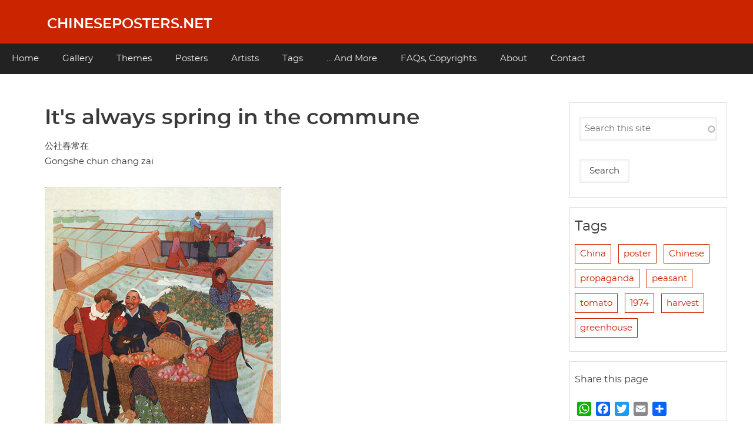

--- FILE ---
content_type: text/css
request_url: https://chineseposters.net/themes/cpnetv2/css/cpbase.css?t8uxgk
body_size: 22
content:

@font-face {
    font-family: 'open_sansregular';
    src: url('fonts/OpenSans-Regular-webfont.woff');
     font-weight: normal;
    font-style: normal;
}




